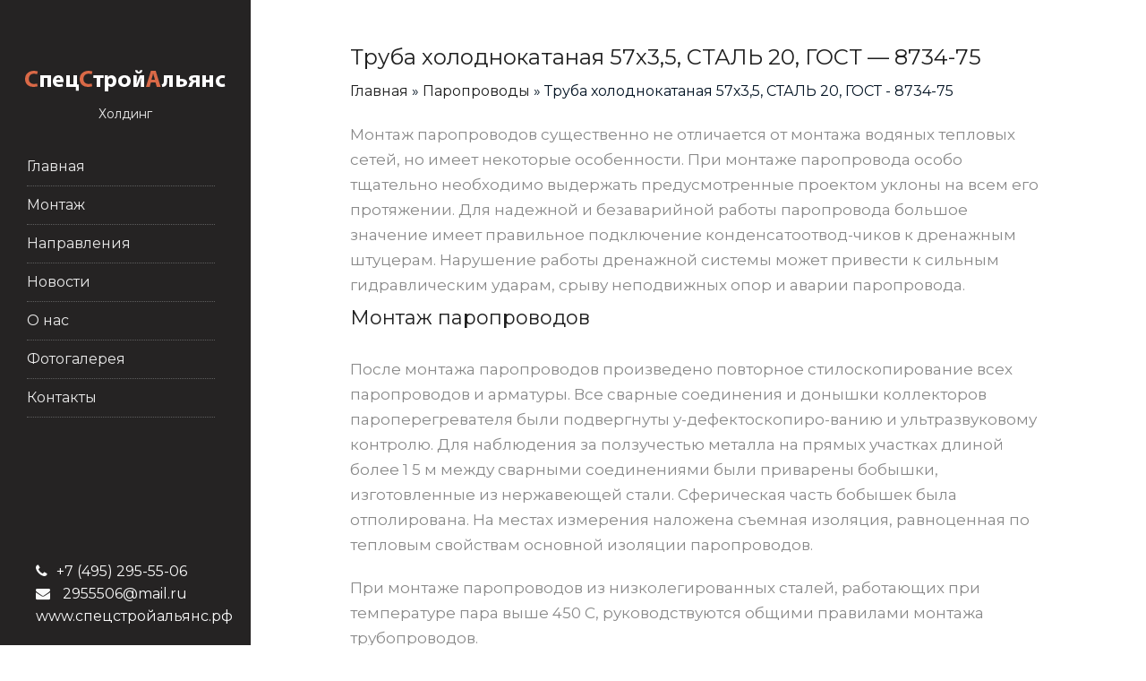

--- FILE ---
content_type: text/html; charset=UTF-8
request_url: https://www.mos.msk.ru/blog/2018/08/17/truba-holodnokatanaya-57h3-5-stal-20-gost-8734-75/
body_size: 21980
content:
<!DOCTYPE html>
<html lang="ru">
<head>
        <meta charset="utf-8">
        <meta http-equiv="X-UA-Compatible" content="IE=edge">
        <meta name="viewport" content="width=device-width, minimum-scale=1.0, maximum-scale=1.0, user-scalable=no">
        <link rel="shortcut icon" href="images/favicon.ico" type="image/x-icon" />
        <link rel="apple-touch-icon" href="images/apple-touch-icon.png">
	    <title> &raquo; Труба холоднокатаная 57х3,5, СТАЛЬ 20, ГОСТ &#8212; 8734-75</title>
                <link rel="stylesheet" href="https://www.mos.msk.ru/wp-content/themes/msktrubi-wp/style.css" type="text/css" media="screen" />
        <link rel="stylesheet" href="https://www.mos.msk.ru/wp-content/themes/msktrubi-wp/dop.css">
        <link href="https://fonts.googleapis.com/css?family=Montserrat:300,400,500,600,800,900" rel="stylesheet">
    <meta name='robots' content='max-image-preview:large' />
<link rel="alternate" type="application/rss+xml" title="MSK company - Холдинг СпецСтройАльянс &raquo; Лента комментариев к &laquo;Труба холоднокатаная 57х3,5, СТАЛЬ 20, ГОСТ &#8212; 8734-75&raquo;" href="https://www.mos.msk.ru/blog/2018/08/17/truba-holodnokatanaya-57h3-5-stal-20-gost-8734-75/feed/" />
<link rel="alternate" title="oEmbed (JSON)" type="application/json+oembed" href="https://www.mos.msk.ru/wp-json/oembed/1.0/embed?url=https%3A%2F%2Fwww.mos.msk.ru%2Fblog%2F2018%2F08%2F17%2Ftruba-holodnokatanaya-57h3-5-stal-20-gost-8734-75%2F" />
<link rel="alternate" title="oEmbed (XML)" type="text/xml+oembed" href="https://www.mos.msk.ru/wp-json/oembed/1.0/embed?url=https%3A%2F%2Fwww.mos.msk.ru%2Fblog%2F2018%2F08%2F17%2Ftruba-holodnokatanaya-57h3-5-stal-20-gost-8734-75%2F&#038;format=xml" />
<style id='wp-img-auto-sizes-contain-inline-css' type='text/css'>
img:is([sizes=auto i],[sizes^="auto," i]){contain-intrinsic-size:3000px 1500px}
/*# sourceURL=wp-img-auto-sizes-contain-inline-css */
</style>
<style id='wp-emoji-styles-inline-css' type='text/css'>

	img.wp-smiley, img.emoji {
		display: inline !important;
		border: none !important;
		box-shadow: none !important;
		height: 1em !important;
		width: 1em !important;
		margin: 0 0.07em !important;
		vertical-align: -0.1em !important;
		background: none !important;
		padding: 0 !important;
	}
/*# sourceURL=wp-emoji-styles-inline-css */
</style>
<style id='wp-block-library-inline-css' type='text/css'>
:root{--wp-block-synced-color:#7a00df;--wp-block-synced-color--rgb:122,0,223;--wp-bound-block-color:var(--wp-block-synced-color);--wp-editor-canvas-background:#ddd;--wp-admin-theme-color:#007cba;--wp-admin-theme-color--rgb:0,124,186;--wp-admin-theme-color-darker-10:#006ba1;--wp-admin-theme-color-darker-10--rgb:0,107,160.5;--wp-admin-theme-color-darker-20:#005a87;--wp-admin-theme-color-darker-20--rgb:0,90,135;--wp-admin-border-width-focus:2px}@media (min-resolution:192dpi){:root{--wp-admin-border-width-focus:1.5px}}.wp-element-button{cursor:pointer}:root .has-very-light-gray-background-color{background-color:#eee}:root .has-very-dark-gray-background-color{background-color:#313131}:root .has-very-light-gray-color{color:#eee}:root .has-very-dark-gray-color{color:#313131}:root .has-vivid-green-cyan-to-vivid-cyan-blue-gradient-background{background:linear-gradient(135deg,#00d084,#0693e3)}:root .has-purple-crush-gradient-background{background:linear-gradient(135deg,#34e2e4,#4721fb 50%,#ab1dfe)}:root .has-hazy-dawn-gradient-background{background:linear-gradient(135deg,#faaca8,#dad0ec)}:root .has-subdued-olive-gradient-background{background:linear-gradient(135deg,#fafae1,#67a671)}:root .has-atomic-cream-gradient-background{background:linear-gradient(135deg,#fdd79a,#004a59)}:root .has-nightshade-gradient-background{background:linear-gradient(135deg,#330968,#31cdcf)}:root .has-midnight-gradient-background{background:linear-gradient(135deg,#020381,#2874fc)}:root{--wp--preset--font-size--normal:16px;--wp--preset--font-size--huge:42px}.has-regular-font-size{font-size:1em}.has-larger-font-size{font-size:2.625em}.has-normal-font-size{font-size:var(--wp--preset--font-size--normal)}.has-huge-font-size{font-size:var(--wp--preset--font-size--huge)}.has-text-align-center{text-align:center}.has-text-align-left{text-align:left}.has-text-align-right{text-align:right}.has-fit-text{white-space:nowrap!important}#end-resizable-editor-section{display:none}.aligncenter{clear:both}.items-justified-left{justify-content:flex-start}.items-justified-center{justify-content:center}.items-justified-right{justify-content:flex-end}.items-justified-space-between{justify-content:space-between}.screen-reader-text{border:0;clip-path:inset(50%);height:1px;margin:-1px;overflow:hidden;padding:0;position:absolute;width:1px;word-wrap:normal!important}.screen-reader-text:focus{background-color:#ddd;clip-path:none;color:#444;display:block;font-size:1em;height:auto;left:5px;line-height:normal;padding:15px 23px 14px;text-decoration:none;top:5px;width:auto;z-index:100000}html :where(.has-border-color){border-style:solid}html :where([style*=border-top-color]){border-top-style:solid}html :where([style*=border-right-color]){border-right-style:solid}html :where([style*=border-bottom-color]){border-bottom-style:solid}html :where([style*=border-left-color]){border-left-style:solid}html :where([style*=border-width]){border-style:solid}html :where([style*=border-top-width]){border-top-style:solid}html :where([style*=border-right-width]){border-right-style:solid}html :where([style*=border-bottom-width]){border-bottom-style:solid}html :where([style*=border-left-width]){border-left-style:solid}html :where(img[class*=wp-image-]){height:auto;max-width:100%}:where(figure){margin:0 0 1em}html :where(.is-position-sticky){--wp-admin--admin-bar--position-offset:var(--wp-admin--admin-bar--height,0px)}@media screen and (max-width:600px){html :where(.is-position-sticky){--wp-admin--admin-bar--position-offset:0px}}

/*# sourceURL=wp-block-library-inline-css */
</style><style id='global-styles-inline-css' type='text/css'>
:root{--wp--preset--aspect-ratio--square: 1;--wp--preset--aspect-ratio--4-3: 4/3;--wp--preset--aspect-ratio--3-4: 3/4;--wp--preset--aspect-ratio--3-2: 3/2;--wp--preset--aspect-ratio--2-3: 2/3;--wp--preset--aspect-ratio--16-9: 16/9;--wp--preset--aspect-ratio--9-16: 9/16;--wp--preset--color--black: #000000;--wp--preset--color--cyan-bluish-gray: #abb8c3;--wp--preset--color--white: #ffffff;--wp--preset--color--pale-pink: #f78da7;--wp--preset--color--vivid-red: #cf2e2e;--wp--preset--color--luminous-vivid-orange: #ff6900;--wp--preset--color--luminous-vivid-amber: #fcb900;--wp--preset--color--light-green-cyan: #7bdcb5;--wp--preset--color--vivid-green-cyan: #00d084;--wp--preset--color--pale-cyan-blue: #8ed1fc;--wp--preset--color--vivid-cyan-blue: #0693e3;--wp--preset--color--vivid-purple: #9b51e0;--wp--preset--gradient--vivid-cyan-blue-to-vivid-purple: linear-gradient(135deg,rgb(6,147,227) 0%,rgb(155,81,224) 100%);--wp--preset--gradient--light-green-cyan-to-vivid-green-cyan: linear-gradient(135deg,rgb(122,220,180) 0%,rgb(0,208,130) 100%);--wp--preset--gradient--luminous-vivid-amber-to-luminous-vivid-orange: linear-gradient(135deg,rgb(252,185,0) 0%,rgb(255,105,0) 100%);--wp--preset--gradient--luminous-vivid-orange-to-vivid-red: linear-gradient(135deg,rgb(255,105,0) 0%,rgb(207,46,46) 100%);--wp--preset--gradient--very-light-gray-to-cyan-bluish-gray: linear-gradient(135deg,rgb(238,238,238) 0%,rgb(169,184,195) 100%);--wp--preset--gradient--cool-to-warm-spectrum: linear-gradient(135deg,rgb(74,234,220) 0%,rgb(151,120,209) 20%,rgb(207,42,186) 40%,rgb(238,44,130) 60%,rgb(251,105,98) 80%,rgb(254,248,76) 100%);--wp--preset--gradient--blush-light-purple: linear-gradient(135deg,rgb(255,206,236) 0%,rgb(152,150,240) 100%);--wp--preset--gradient--blush-bordeaux: linear-gradient(135deg,rgb(254,205,165) 0%,rgb(254,45,45) 50%,rgb(107,0,62) 100%);--wp--preset--gradient--luminous-dusk: linear-gradient(135deg,rgb(255,203,112) 0%,rgb(199,81,192) 50%,rgb(65,88,208) 100%);--wp--preset--gradient--pale-ocean: linear-gradient(135deg,rgb(255,245,203) 0%,rgb(182,227,212) 50%,rgb(51,167,181) 100%);--wp--preset--gradient--electric-grass: linear-gradient(135deg,rgb(202,248,128) 0%,rgb(113,206,126) 100%);--wp--preset--gradient--midnight: linear-gradient(135deg,rgb(2,3,129) 0%,rgb(40,116,252) 100%);--wp--preset--font-size--small: 13px;--wp--preset--font-size--medium: 20px;--wp--preset--font-size--large: 36px;--wp--preset--font-size--x-large: 42px;--wp--preset--spacing--20: 0.44rem;--wp--preset--spacing--30: 0.67rem;--wp--preset--spacing--40: 1rem;--wp--preset--spacing--50: 1.5rem;--wp--preset--spacing--60: 2.25rem;--wp--preset--spacing--70: 3.38rem;--wp--preset--spacing--80: 5.06rem;--wp--preset--shadow--natural: 6px 6px 9px rgba(0, 0, 0, 0.2);--wp--preset--shadow--deep: 12px 12px 50px rgba(0, 0, 0, 0.4);--wp--preset--shadow--sharp: 6px 6px 0px rgba(0, 0, 0, 0.2);--wp--preset--shadow--outlined: 6px 6px 0px -3px rgb(255, 255, 255), 6px 6px rgb(0, 0, 0);--wp--preset--shadow--crisp: 6px 6px 0px rgb(0, 0, 0);}:where(.is-layout-flex){gap: 0.5em;}:where(.is-layout-grid){gap: 0.5em;}body .is-layout-flex{display: flex;}.is-layout-flex{flex-wrap: wrap;align-items: center;}.is-layout-flex > :is(*, div){margin: 0;}body .is-layout-grid{display: grid;}.is-layout-grid > :is(*, div){margin: 0;}:where(.wp-block-columns.is-layout-flex){gap: 2em;}:where(.wp-block-columns.is-layout-grid){gap: 2em;}:where(.wp-block-post-template.is-layout-flex){gap: 1.25em;}:where(.wp-block-post-template.is-layout-grid){gap: 1.25em;}.has-black-color{color: var(--wp--preset--color--black) !important;}.has-cyan-bluish-gray-color{color: var(--wp--preset--color--cyan-bluish-gray) !important;}.has-white-color{color: var(--wp--preset--color--white) !important;}.has-pale-pink-color{color: var(--wp--preset--color--pale-pink) !important;}.has-vivid-red-color{color: var(--wp--preset--color--vivid-red) !important;}.has-luminous-vivid-orange-color{color: var(--wp--preset--color--luminous-vivid-orange) !important;}.has-luminous-vivid-amber-color{color: var(--wp--preset--color--luminous-vivid-amber) !important;}.has-light-green-cyan-color{color: var(--wp--preset--color--light-green-cyan) !important;}.has-vivid-green-cyan-color{color: var(--wp--preset--color--vivid-green-cyan) !important;}.has-pale-cyan-blue-color{color: var(--wp--preset--color--pale-cyan-blue) !important;}.has-vivid-cyan-blue-color{color: var(--wp--preset--color--vivid-cyan-blue) !important;}.has-vivid-purple-color{color: var(--wp--preset--color--vivid-purple) !important;}.has-black-background-color{background-color: var(--wp--preset--color--black) !important;}.has-cyan-bluish-gray-background-color{background-color: var(--wp--preset--color--cyan-bluish-gray) !important;}.has-white-background-color{background-color: var(--wp--preset--color--white) !important;}.has-pale-pink-background-color{background-color: var(--wp--preset--color--pale-pink) !important;}.has-vivid-red-background-color{background-color: var(--wp--preset--color--vivid-red) !important;}.has-luminous-vivid-orange-background-color{background-color: var(--wp--preset--color--luminous-vivid-orange) !important;}.has-luminous-vivid-amber-background-color{background-color: var(--wp--preset--color--luminous-vivid-amber) !important;}.has-light-green-cyan-background-color{background-color: var(--wp--preset--color--light-green-cyan) !important;}.has-vivid-green-cyan-background-color{background-color: var(--wp--preset--color--vivid-green-cyan) !important;}.has-pale-cyan-blue-background-color{background-color: var(--wp--preset--color--pale-cyan-blue) !important;}.has-vivid-cyan-blue-background-color{background-color: var(--wp--preset--color--vivid-cyan-blue) !important;}.has-vivid-purple-background-color{background-color: var(--wp--preset--color--vivid-purple) !important;}.has-black-border-color{border-color: var(--wp--preset--color--black) !important;}.has-cyan-bluish-gray-border-color{border-color: var(--wp--preset--color--cyan-bluish-gray) !important;}.has-white-border-color{border-color: var(--wp--preset--color--white) !important;}.has-pale-pink-border-color{border-color: var(--wp--preset--color--pale-pink) !important;}.has-vivid-red-border-color{border-color: var(--wp--preset--color--vivid-red) !important;}.has-luminous-vivid-orange-border-color{border-color: var(--wp--preset--color--luminous-vivid-orange) !important;}.has-luminous-vivid-amber-border-color{border-color: var(--wp--preset--color--luminous-vivid-amber) !important;}.has-light-green-cyan-border-color{border-color: var(--wp--preset--color--light-green-cyan) !important;}.has-vivid-green-cyan-border-color{border-color: var(--wp--preset--color--vivid-green-cyan) !important;}.has-pale-cyan-blue-border-color{border-color: var(--wp--preset--color--pale-cyan-blue) !important;}.has-vivid-cyan-blue-border-color{border-color: var(--wp--preset--color--vivid-cyan-blue) !important;}.has-vivid-purple-border-color{border-color: var(--wp--preset--color--vivid-purple) !important;}.has-vivid-cyan-blue-to-vivid-purple-gradient-background{background: var(--wp--preset--gradient--vivid-cyan-blue-to-vivid-purple) !important;}.has-light-green-cyan-to-vivid-green-cyan-gradient-background{background: var(--wp--preset--gradient--light-green-cyan-to-vivid-green-cyan) !important;}.has-luminous-vivid-amber-to-luminous-vivid-orange-gradient-background{background: var(--wp--preset--gradient--luminous-vivid-amber-to-luminous-vivid-orange) !important;}.has-luminous-vivid-orange-to-vivid-red-gradient-background{background: var(--wp--preset--gradient--luminous-vivid-orange-to-vivid-red) !important;}.has-very-light-gray-to-cyan-bluish-gray-gradient-background{background: var(--wp--preset--gradient--very-light-gray-to-cyan-bluish-gray) !important;}.has-cool-to-warm-spectrum-gradient-background{background: var(--wp--preset--gradient--cool-to-warm-spectrum) !important;}.has-blush-light-purple-gradient-background{background: var(--wp--preset--gradient--blush-light-purple) !important;}.has-blush-bordeaux-gradient-background{background: var(--wp--preset--gradient--blush-bordeaux) !important;}.has-luminous-dusk-gradient-background{background: var(--wp--preset--gradient--luminous-dusk) !important;}.has-pale-ocean-gradient-background{background: var(--wp--preset--gradient--pale-ocean) !important;}.has-electric-grass-gradient-background{background: var(--wp--preset--gradient--electric-grass) !important;}.has-midnight-gradient-background{background: var(--wp--preset--gradient--midnight) !important;}.has-small-font-size{font-size: var(--wp--preset--font-size--small) !important;}.has-medium-font-size{font-size: var(--wp--preset--font-size--medium) !important;}.has-large-font-size{font-size: var(--wp--preset--font-size--large) !important;}.has-x-large-font-size{font-size: var(--wp--preset--font-size--x-large) !important;}
/*# sourceURL=global-styles-inline-css */
</style>

<style id='classic-theme-styles-inline-css' type='text/css'>
/*! This file is auto-generated */
.wp-block-button__link{color:#fff;background-color:#32373c;border-radius:9999px;box-shadow:none;text-decoration:none;padding:calc(.667em + 2px) calc(1.333em + 2px);font-size:1.125em}.wp-block-file__button{background:#32373c;color:#fff;text-decoration:none}
/*# sourceURL=/wp-includes/css/classic-themes.min.css */
</style>
<link rel="https://api.w.org/" href="https://www.mos.msk.ru/wp-json/" /><link rel="alternate" title="JSON" type="application/json" href="https://www.mos.msk.ru/wp-json/wp/v2/posts/3197" /><link rel="EditURI" type="application/rsd+xml" title="RSD" href="https://www.mos.msk.ru/xmlrpc.php?rsd" />
<meta name="generator" content="WordPress 6.9" />
<link rel="canonical" href="https://www.mos.msk.ru/blog/2018/08/17/truba-holodnokatanaya-57h3-5-stal-20-gost-8734-75/" />
<link rel='shortlink' href='https://www.mos.msk.ru/?p=3197' />
<link rel="icon" href="https://www.mos.msk.ru/wp-content/uploads/cropped-izoprofleks-10-32x32.jpg" sizes="32x32" />
<link rel="icon" href="https://www.mos.msk.ru/wp-content/uploads/cropped-izoprofleks-10-192x192.jpg" sizes="192x192" />
<link rel="apple-touch-icon" href="https://www.mos.msk.ru/wp-content/uploads/cropped-izoprofleks-10-180x180.jpg" />
<meta name="msapplication-TileImage" content="https://www.mos.msk.ru/wp-content/uploads/cropped-izoprofleks-10-270x270.jpg" />
  
</head>
<body>
        <div id="wrapper">
                <div id="sidebar-wrapper">
                        <div class="logo-block">
                                <div class="logo-sidebar-"> <br><br>
                       <a data-scroll href="/"><img src="https://www.mos.msk.ru/wp-content/themes/msktrubi-wp/images/logo.png" width="230" height="64" alt=""></a>
                                </div>
                                <div class="logo-shotdesc">
                                <p class="logo-desc">Холдинг</p>
                                </div>
                        </div>
                        <ul class="sidebar-nav">
                                <li><a data-scroll href="/#home">Главная</a></li>
                                <li><a data-scroll href="/#how-I-work">Монтаж</a></li>
                                <li><a data-scroll href="/#naprav">Направления</a></li>
                                <li><a data-scroll href="/#solutions">Новости</a></li>
                                <li><a data-scroll href="/#cases">О нас</a></li>
                                <li><a data-scroll href="/#about-me">Фотогалерея</a></li>
                                <li><a data-scroll href="/#contact">Контакты</a></li>
                        </ul>
                        <div class="contact-block">
                                <ul class="contact-item">
                                        <li><a href="tel:+74952955506"><i class="fa fa-phone" id="110"></i>+7 (495) 295-55-06</a></li>
                                        <li><a href="mailto:2955506@mail.ru"><i class="fa fa-envelope" id="111"></i> 2955506@mail.ru</a></li>
                                        <li><a href="https://www.xn--80ajmjkcfjgcgf4c9ezb.xn--p1ai/"> www.спецстройальянс.рф</a></li>
                                </ul>
                        </div>
                </div>


        <div id="page-content-wrapper">
            <a href="#menu-toggle" class="menuopener" id="menu-toggle"><i class="fa fa-bars"></i></a>



    <div id="free-analis" class="section ">
                <div class="container-fluid">
                    <div class="section-title row ">
                        <div class="col-md-10 col-md-offset-1">


          <section class="">
     <div class="textovka lelel">
                    <div class="banner_info_about">
                        <h1>Труба холоднокатаная 57х3,5, СТАЛЬ 20, ГОСТ &#8212; 8734-75</h1>
<div class="kama_breadcrumbs" itemscope itemtype="https://schema.org/BreadcrumbList"><span itemprop="itemListElement" itemscope itemtype="https://schema.org/ListItem"><a href="https://www.mos.msk.ru" itemprop="item"><span itemprop="name">Главная</span></a></span><span class="kb_sep"> » </span>
<span itemprop="itemListElement" itemscope itemtype="https://schema.org/ListItem"><a href="https://www.mos.msk.ru/blog/category/paroprovodyi/" itemprop="item"><span itemprop="name">Паропроводы</span></a></span><span class="kb_sep"> » </span>
<span class="kb_title">Труба холоднокатаная 57х3,5, СТАЛЬ 20, ГОСТ - 8734-75</span></div>                    </div>

    <div>
<p>Монтаж паропроводов существенно не отличается от монтажа водяных тепловых сетей, но имеет некоторые особенности. При монтаже паропровода особо тщательно необходимо выдержать предусмотренные проектом уклоны на всем его протяжении. Для надежной и безаварийной работы паропровода большое значение имеет правильное подключение конденсатоотвод-чиков к дренажным штуцерам. Нарушение работы дренажной системы может привести к сильным гидравлическим ударам, срыву неподвижных опор и аварии паропровода. </p>
<div>
<h2>Монтаж паропроводов</h2>
</div>
<p>После монтажа паропроводов произведено повторное стилоскопирование всех паропроводов и арматуры. Все сварные соединения и донышки коллекторов пароперегревателя были подвергнуты у-дефектоскопиро-ванию и ультразвуковому контролю. Для наблюдения за ползучестью металла на прямых участках длиной более 1 5 м между сварными соединениями были приварены бобышки, изготовленные из нержавеющей стали. Сферическая часть бобышек была отполирована. На местах измерения наложена съемная изоляция, равноценная по тепловым свойствам основной изоляции паропроводов.</p>
<p>При монтаже паропроводов из низколегированных сталей, работающих при температуре пара выше 450 С, руководствуются общими правилами монтажа трубопроводов.</p>
<p>При монтаже паропровода были нарушены Правила устройства и безопасной эксплуатации трубопроводов пара и горячей воды и требования Строительных норм и правил, по которым на трубопроводе должен быть установлен стальной вентиль.</p>
<p>При монтаже паропроводов высокого давления следует избегать резьбовых соединений, и, как правило, применять сварку, труб.</p>
<p>Технический надзор за монтажом нового паропровода осуществляется так же, как и за теплопроводом горячей воды</p>
<p>При проектировании и монтаже паропроводов с дифенильной смесью, особенно при естественной циркуляции теплоносителя во внешнем контуре, нельзя допускать образования встречных уклонов, наличие которых приводит к образованию в местах встречи мешков, способствующих образованию гидравлических пробок или, в лучшем случае, частичному сужению сечения для прохода пара. Мешки могут образоваться не только из-за неправильного выполнения монтажных работ, но также из-за чрезмерно больших расстояний, принятых между опорами. Во избежание образования гидравлических пробок или сужения сечения для прохода пара расстояние между опорами должно быть таким, чтобы ни одна точка паропровода на участке между двумя соседними опорами не лежала ниже горизонтальной прямой, проходящей через точку, соответствующую наиболее низко расположенной опоре.</p>
<p>Реперы устанавливают во время монтажа паропроводов под наблюдением представителя лаборатории металлов электростанции. Составляется исполнительная схема их расположения на паропроводе. Реперы устанавливают на прямых трубах длиной 500 мм и более и на гибах, имеющих прямые участки длиной не менее 500 мм.</p>
<p>Реперы устанавливают во время монтажа паропроводов под наблюдением представителя лаборатории металлов электростанции. Составляется исполнительная схема их расположения на паропроводе. Реперы устанавливают на прямых трубах длиной 500 мм и более и на гибах, имеющих прямые участки длиной не менее 500 мм.</p>
<p>Сварка стыков на разъемных медных кольцах применяется только примонтаже паропроводов из аустенит-ных сталей, причем удаляемые кольца могут быть применены практически только при сварке труб с внутренним диаметром более 100 мм, так как при меньшем диаметре труб извлечение колец из свариваемых труб значительно усложняется.</p>
<p>Увеличение влажности пара резко снижает холодопроизво-дительность машины, поэтому при монтаже паропроводов рабочего паранеобходимо правильно установить водоотделители и хорошо изолировать паропроводы.</p>
<p>В последние годы сварные колена и компенсаторы все более широко применяют при монтаже паропроводов, теплофикационных сетей и других трубопроводов нефтеперерабатывающих и нефтехимических заводов. Сварные компенсаторы используют и в других отраслях промышленности: на тепловых электростанциях, металлургических и химических завода</p>
<p>Для вварок взамен вырезанных патрубков контрольных участков на электростанции используются запасные трубы, вставленные при монтаже паропроводов, которые передаются электростанции на ответственное хранение. Заказ на такие трубы должен быть включен проектной организацией в поставку паропровода.</p>
<p>IV-8 указанной инструкции для вварки контрольных участков взамен вырезанных патрубков должны применяться запасные трубы, оставленные при монтаже паропроводов и переданные на ответственное хранение. Заказ таких труб предусматривается при поставке паропроводов. Эти трубы должны быть предварительно исследованы в исходном состоянии в полном объеме требований, предъявляемых к контрольным трубам.</p>
<p>Согласно n / IV-8 указанной инструкции для вварки контрольных участков взамен вырезанных патрубков должны применяться запасные трубы, оставленные при монтаже паропроводов и переданные на ответственное хранение. Заказ таких труб предусматривается при поставке паропроводов. Эти трубы должны быть предварительно исследованы в исходном состоянии в полном объеме требований, предъявляемых к контрольным трубам.</p>
<p>Опытные сварные колена изготовляли из трех секторов ( как это принято у сварных компенсаторов), причем использовали трубы, применяемые примонтаже паропроводов. Радиус кривизны сварных колен равнялся приблизительно одному диаметру.</p>
<p>Монтаж паропроводов в автоклавном отделении этого завода был выполнен с нарушением проектных требований. Пар в автоклавы попадал по перепускным вспомогательным линиям, запорная арматура которых не была связана с блокировочными устройствами крышек.</p>
<p>Монтаж паропроводов в автоклавном отделении этого завода был выполнен с нарушением проектных требований. Пар в автоклавы попадал по перепускным вспомогательным линиям, запорная арматура которых не была связана с блокировочными устройствами крышек.</p>
<p>Монтаж паропроводов существенно не отличается от монтажа водяных тепловых сетей, но имеет некоторые особенности. Примонтаже паропровода особо тщательно необходимо выдержать предусмотренные проектом уклоны на всем его протяжении. Для надежной и безаварийной работы паропровода большое значение имеет правильное подключение конденсатоотвод-чиков к дренажным штуцерам. Нарушение работы дренажной системы может привести к сильным гидравлическим ударам, срыву неподвижных опор и аварии паропровода.</p>
<p>Паропроводы, в которых давление может быть поднято до 12 кг / см2 с температурой пара ниже 300 С, относятся ко II классу. Соответственно этому классу соблюдаются правила монтажа паропроводов и их испытание.</p>
<p>Перед тем как приступить к замеру, снимают тепловую изоляцию и протирают реперы от пыли. Первое измерение производится после окончания монтажа паропровода до включения его в работу, все данные измерения заносятся в паспорт, прилегаемый к шнуровой книге паропровода. Последующие измерения производят по реперам на неработающем остывшем паропроводе и заносят в формуляр установленной формы.</p>
<p>Осуществление контроля распоряжением по электростанции возлагается на ответственное лицо из числа инженерно-технических работников. На вновь строящихся или расширяемых электростанциях ответственное лицо должно назначаться до началамонтажа паропроводов. </p>
<p>В соответствии с правилами Госгортехнадзора все горизонтальные участки паропроводов должны иметь уклон не менее 0 002 в сторону движения пара. Размеры уклонов, указанные на рабочих чертежах или-схемах, должны строго выдерживаться примонтаже паропроводов.</p>
<p></p>
<p>Сварка ( выполняется многослойным способом при толщине слоя 5 &#8212; 6 мм, причем ширина валика не ограничивается, однако целесообразно, чтобы его ширина не превышала четырех-пяти диаметров электрода. Особенно это относится к сварке вертикальных неповоротных стыков труб. Сварка слоями заданного сечения безоговорочно необходима при монтаже паропроводов из хромомолибдбнованадиевых сталей.</p>
<p>Все вновь устанавливаемые детали из легированной стали независимо от наличия сертификата, маркировки и предстоящего срока службы, если они предназначены для эксплуатации при температуре среды выше 450 С, должны подвергаться обязательному стилоскопи-рованию на содержание легирующих элементов. Поэтому при приемке от монтажной или ремонтной организации вновь смонтированного оборудования или трубопроводов следует проверять наличие документации о результатах стилоскопирования. При выявлении деталей, имеющих нечеткую маркировку или по которым отсутствуют результаты стилоскопирования, следует установить точно марку стали и назначение детали. Если завод-изготовитель поставил детали с неправильной маркировкой, то ему следует предъявить рекламацию. При монтаже паропроводов необходимо проверять соответствие заводской маркировки деталей чертежам проектной организации.</p>
</div>
<article>
<div>
<h2>Трубопроводы горячей воды и пара: виды, характеристики и особенности монтажа</h2>
</div>
<div>Трубопроводы пара и горячей воды используются для отопления зданий, производственных и складских помещений. Самым распространённым материалом для таких коммуникаций является сталь, однако, существуют и другие варианты, из которых производят такие системы. Такие конструкции разделяются на категории и виды, которые имеют уникальные технические характеристики.</div>
<div>

		<style type="text/css">
			#gallery-1 {
				margin: auto;
			}
			#gallery-1 .gallery-item {
				float: left;
				margin-top: 10px;
				text-align: center;
				width: 33%;
			}
			#gallery-1 img {
				border: 2px solid #cfcfcf;
			}
			#gallery-1 .gallery-caption {
				margin-left: 0;
			}
			/* see gallery_shortcode() in wp-includes/media.php */
		</style>
		<div id='gallery-1' class='gallery galleryid-3197 gallery-columns-3 gallery-size-thumbnail'><dl class='gallery-item'>
			<dt class='gallery-icon portrait'>
				<a href='https://www.mos.msk.ru/blog/2018/08/17/truba-kotelnaya-16-tu-14-3-190-2004/paroprovod-2/'><img decoding="async" width="150" height="150" src="https://www.mos.msk.ru/wp-content/uploads/Paroprovod-2-150x150.jpg" class="attachment-thumbnail size-thumbnail" alt="Паропровод" aria-describedby="gallery-1-2928" srcset="https://www.mos.msk.ru/wp-content/uploads/Paroprovod-2-150x150.jpg 150w, https://www.mos.msk.ru/wp-content/uploads/Paroprovod-2-96x96.jpg 96w" sizes="(max-width: 150px) 100vw, 150px" /></a>
			</dt>
				<dd class='wp-caption-text gallery-caption' id='gallery-1-2928'>
				Паропровод
				</dd></dl><dl class='gallery-item'>
			<dt class='gallery-icon landscape'>
				<a href='https://www.mos.msk.ru/blog/2018/08/17/truba-kotelnaya-16-tu-14-3-190-2004/paroprovod-3/'><img decoding="async" width="150" height="150" src="https://www.mos.msk.ru/wp-content/uploads/Paroprovod-3-e1659721246569-150x150.jpg" class="attachment-thumbnail size-thumbnail" alt="Паропровод" aria-describedby="gallery-1-2929" srcset="https://www.mos.msk.ru/wp-content/uploads/Paroprovod-3-e1659721246569-150x150.jpg 150w, https://www.mos.msk.ru/wp-content/uploads/Paroprovod-3-e1659721246569-96x96.jpg 96w, https://www.mos.msk.ru/wp-content/uploads/Paroprovod-3-e1659721246569-120x120.jpg 120w" sizes="(max-width: 150px) 100vw, 150px" /></a>
			</dt>
				<dd class='wp-caption-text gallery-caption' id='gallery-1-2929'>
				Паропровод
				</dd></dl><dl class='gallery-item'>
			<dt class='gallery-icon landscape'>
				<a href='https://www.mos.msk.ru/blog/2018/08/17/truba-kotelnaya-16-tu-14-3-190-2004/paroprovod-4/'><img decoding="async" width="150" height="150" src="https://www.mos.msk.ru/wp-content/uploads/Paroprovod-4-e1659721219243-150x150.jpg" class="attachment-thumbnail size-thumbnail" alt="Паропровод" aria-describedby="gallery-1-2930" srcset="https://www.mos.msk.ru/wp-content/uploads/Paroprovod-4-e1659721219243-150x150.jpg 150w, https://www.mos.msk.ru/wp-content/uploads/Paroprovod-4-e1659721219243-96x96.jpg 96w, https://www.mos.msk.ru/wp-content/uploads/Paroprovod-4-e1659721219243-120x120.jpg 120w" sizes="(max-width: 150px) 100vw, 150px" /></a>
			</dt>
				<dd class='wp-caption-text gallery-caption' id='gallery-1-2930'>
				Паропровод
				</dd></dl><br style="clear: both" /><dl class='gallery-item'>
			<dt class='gallery-icon landscape'>
				<a href='https://www.mos.msk.ru/blog/2018/08/17/truba-kotelnaya-16-tu-14-3-190-2004/paroprovod-5/'><img loading="lazy" decoding="async" width="150" height="150" src="https://www.mos.msk.ru/wp-content/uploads/Paroprovod-5-e1659721192489-150x150.jpg" class="attachment-thumbnail size-thumbnail" alt="Паропровод" aria-describedby="gallery-1-2931" srcset="https://www.mos.msk.ru/wp-content/uploads/Paroprovod-5-e1659721192489-150x150.jpg 150w, https://www.mos.msk.ru/wp-content/uploads/Paroprovod-5-e1659721192489-96x96.jpg 96w, https://www.mos.msk.ru/wp-content/uploads/Paroprovod-5-e1659721192489-120x120.jpg 120w" sizes="auto, (max-width: 150px) 100vw, 150px" /></a>
			</dt>
				<dd class='wp-caption-text gallery-caption' id='gallery-1-2931'>
				Паропровод
				</dd></dl><dl class='gallery-item'>
			<dt class='gallery-icon landscape'>
				<a href='https://www.mos.msk.ru/blog/2018/08/17/truba-kotelnaya-16-tu-14-3-190-2004/paroprovod/'><img loading="lazy" decoding="async" width="150" height="150" src="https://www.mos.msk.ru/wp-content/uploads/Paroprovod-e1659721168908-150x150.jpeg" class="attachment-thumbnail size-thumbnail" alt="Паропровод" aria-describedby="gallery-1-2932" srcset="https://www.mos.msk.ru/wp-content/uploads/Paroprovod-e1659721168908-150x150.jpeg 150w, https://www.mos.msk.ru/wp-content/uploads/Paroprovod-e1659721168908-96x96.jpeg 96w, https://www.mos.msk.ru/wp-content/uploads/Paroprovod-e1659721168908-120x120.jpeg 120w" sizes="auto, (max-width: 150px) 100vw, 150px" /></a>
			</dt>
				<dd class='wp-caption-text gallery-caption' id='gallery-1-2932'>
				Паропровод
				</dd></dl><dl class='gallery-item'>
			<dt class='gallery-icon landscape'>
				<a href='https://www.mos.msk.ru/blog/2018/08/17/truba-kotelnaya-16-tu-14-3-190-2004/truba-kotelnaya-16-tu-14-3-190-2004-3/'><img loading="lazy" decoding="async" width="150" height="150" src="https://www.mos.msk.ru/wp-content/uploads/Paroprovod-6-e1659721140218-150x150.jpg" class="attachment-thumbnail size-thumbnail" alt="Труба котельная" aria-describedby="gallery-1-2933" srcset="https://www.mos.msk.ru/wp-content/uploads/Paroprovod-6-e1659721140218-150x150.jpg 150w, https://www.mos.msk.ru/wp-content/uploads/Paroprovod-6-e1659721140218-96x96.jpg 96w, https://www.mos.msk.ru/wp-content/uploads/Paroprovod-6-e1659721140218-120x120.jpg 120w" sizes="auto, (max-width: 150px) 100vw, 150px" /></a>
			</dt>
				<dd class='wp-caption-text gallery-caption' id='gallery-1-2933'>
				Труба котельная
				</dd></dl><br style="clear: both" />
		</div>

</div>
<div>
<section>
<h2>Особенности трубопроводов для теплосетей</h2>
</section>
<p>Транспортируемая по таким трубопроводам среда, как правило, имеет температуру выше 115 °C. Показатель избыточного давления в системе может доходить до 1,6 МПа. Трубы для таких сетей выполняются из разных материалов, но лидирующие позиции занимает использование стали. Стальные трубы обладают высокими показателями прочности и надёжны в использовании. Для того, чтобы улучшить их технические характеристики, в большинстве случаев стальные изделия проходят термическую обработку. Такая процедура снижает последствия гидроудара в системе. В документации обязательно должен быть пункт, повествующий о том, какой режим термической обработки использовался при создании труб.</p>
<div>
<div>
<div>
<h3>В некоторых случаях термическая обработка не проводится. Это происходит по таким причинам:</h3>
</div>
<ul>
<li>в случае, если необходимые технические характеристики уже достигнуты в процессе изготовления труб;</li>
<li>если труба уже прошла термическую обработку при изготовлении с помощью горячего формообразования.</li>
</ul>
<p>Очень важно добиться нужных технических характеристик, чтобы исключить возможность возникновения гидроудара. Эта аварийная ситуация приводит к разгерметизации системы, в результате чего происходит утечка транспортируемой среды (воды, пара).</p>
</div>
<div>
<div>
<h3>Помимо стальных сплавов, для производства водяных и паровых трубопроводов используют следующие материалы:</h3>
</div>
<ul>
<li>чугун;</li>
<li>цветные сплавы.</li>
</ul>
<p>Правила Государственного технического надзора не принято распространять на коммуникации, которые относятся к I категории с показателем наружного диаметра меньшим, чем 51 мм и конструкции II, III, IV категории с показателями наружного диаметра менее 76 мм. <strong>Кроме этого, под эти правила не подпадают трубопроводы, расположенные до задвижки парового котла и временные магистрали, прокладываемые на короткий срок (до 1 года).</strong></p>
</div>
</div>
</div>
<div>
<section>
<h2>Категории трубопроводов</h2>
</section>
<p>Трубопроводы пара и горячей воды подразделяют на 4 основные категории по рабочим параметрам воды и пара.</p>
<div>
<div>
<h3>Основные рабочие параметры, по которым рассчитывается категория той или иной коммуникации, таковы:</h3>
</div>
<ul>
<li>для конструкций, переносящих пар от котлов рабочими параметрами, считаются давление и температура среды на выходе;</li>
<li>для паровых коммуникаций, осуществляющих работу от турбин — самый высокий показатель противодавления и температуры (на холостом ходу);</li>
<li>для паровых конструкций различных отборов пара (нерегулируемых, регулируемых) — самое высокое значение давления и температуры среды в отборе.</li>
<li>для конструкций, транспортирующих пар от редукционных и редукционно-охладительных установок — самый высокий показатель давления и температуры среды.</li>
<li>для коммуникаций, переносящих питательную воду после диаэраторов увеличенного давления — номинальное давление среды с учётом характеристик системы.</li>
<li>для горячих водопроводов (подающих и обратных) — самый высокий показатель давления и температуры, учитывая насосные конструкции и рельеф местности.</li>
</ul>
<div>
<div>
<p>Зависимость категорий от температуры представлена в таблице №1.</p>
</div>
<div>
<div>
<h4><strong>Таблица 1</strong></h4>
</div>
<table border="1" width="95%">
<tbody>
<tr>
<td width="79">Категория</td>
<td>           Температура, °C</td>
</tr>
<tr>
<td width="79">IV</td>
<td>115–250</td>
</tr>
<tr>
<td width="79">III</td>
<td>250–350 (1 группа) или до 250 (2 группа)</td>
</tr>
<tr>
<td width="79">II</td>
<td>350–450 (1 группа) или до 350 (2 группа)</td>
</tr>
<tr>
<td width="79">I</td>
<td>выше 560 (1 группа), 520–560 (2 группа), 450–520 (3 группа), до 450 (4 группа)</td>
</tr>
</tbody>
</table>
</div>
</div>
<blockquote><p><em><strong>Важно!</strong> Как правило, категория теплосети, которая вычисляется по рабочим параметрам воды или газа на входе в неё, указывается в технической документации и относится ко всей коммуникации, независимо от её длины.</em></p></blockquote>
<p>В некоторых случаях допускается несоблюдение этих правил, однако, для этого требуется чёткое объяснение по отступлению от законов, которое необходимо передать в соответствующие органы на рассмотрение.</p>
<div>
<div>
<p>Зависимость категорий от давления указана в таблице №2.</p>
</div>
<div>
<div>
<h4><strong>Таблица 2</strong></h4>
</div>
<table border="1" width="95%">
<tbody>
<tr>
<td width="78">Категория</td>
<td width="520"> Давление, МПа</td>
</tr>
<tr>
<td width="78">IV</td>
<td width="520">0,07–1,6</td>
</tr>
<tr>
<td width="78">III</td>
<td width="520">До 4,0 (1 группа) или 1,6–4,0 (2 группа)</td>
</tr>
<tr>
<td width="78">II</td>
<td width="520">До 8,0 (1 группа) или больше 4,0 (2 группа)</td>
</tr>
<tr>
<td rowspan="4" width="78">I</td>
<td width="520">–</td>
</tr>
<tr>
<td width="520">–</td>
</tr>
<tr>
<td width="520">–</td>
</tr>
<tr>
<td width="520">Больше 8,0</td>
</tr>
</tbody>
</table>
</div>
</div>
</div>
</div>
<div>
<div>
<section>
<h2>Виды теплосетей</h2>
</section>
<p>В зависимости от различных факторов все теплосети, к которым относят трубопроводы горячей воды и пара, подразделяются на виды. Рассмотрим основные факторы, по которым осуществляется разделение этих конструкций:</p>
<ul>
<li>по теплоисточнику;</li>
<li>по транспортируемой среде;</li>
<li>по типу прокладки;</li>
<li>по проектной схеме.</li>
</ul>
<div>
<div>
<div>
<h3>В зависимости от теплоисточника выделяют:</h3>
</div>
<ul>
<li>централизованные (от тепловой или атомной станции);</li>
<li>децентрализованные (от автономных котельных).</li>
</ul>
</div>
<div>
<div>
<h3>По транспортируемой среде выделяют следующие типы трубопроводов:</h3>
</div>
<ul>
<li>водные;</li>
<li>паровые.</li>
</ul>
<p>Конструкции, которые переносят горячую воду, имеют одну отличительную черту — четное количество труб в системе. Это связано с тем, что помимо транспортировки горячей воды, такая система обязательно должна обладать отводом. Кроме этого, трубопроводы, транспортирующие горячую воду, различают по количеству труб (две, четыре и т. д.).</p>
<p>Трубопровод для пара является более сложной системой(с инженерной точки зрения). Это связано с тем, что пар, передвигающийся по ней, нагревается до температуры, которая превышает температуру воды. При неправильном производстве или обустройстве парового трубопровода, трубы могут подвергнуться деформации под воздействием сильного нагрева. Кроме этого, необходимо брать во внимание ещё один фактор — возникновение конденсата на стенках труб. <strong>Определение расхода пара по диаметру трубы и давлению проводится с учётом скорости.</strong> В случае необходимости этот показатель можно определить по таблице в интернете или высчитать самому.</p>
</div>
</div>
</div>
<div>
<div>
<h3>По типу прокладки все теплосети принято дифференцировать на:</h3>
</div>
<ul>
<li>надземные (открытые);</li>
<li>подземные (скрытые);</li>
</ul>
</div>
<div>
<div>
<h3>Подземные, в свою очередь, подразделяются на:</h3>
</div>
<ul>
<li>канальные;</li>
<li>бесканальные.</li>
</ul>
<p>Надземные конструкции, как правило, прокладывают в тех случаях, когда необходимо обезопасить трубопровод от сейсмически активных (подвижных) подземных грунтов, а также в случаях, когда скрытая прокладка затруднительна из-за густозастроенного района, который уже обладает широкой сетью подземных коммуникаций. Установка трубопровода должна проходить в соответствии со строительными нормами и правилами (СНиП) на надёжные металлические опоры, которые способны фиксировать коммуникацию над землёй по всей её длине.</p>
<p>Подземные (скрытые) магистрали выполняют с учётом СНиП канальным или бесканальным методом. Канальный метод подразумевает прокладку трубу в бетонный канал. Это мероприятие позволяет защитить коммуникацию от температурных и коррозийных воздействий, а также от передвижения грунтов. Все каналы подразделяют по конструктивным особенностям на:</p>
<ul>
<li>лотковые;</li>
<li>монолитные.</li>
</ul>
<p>Прокладка бесканальным методом является самой популярной из-за своей экономической целесообразности. В этом случае происходит укладка труб непосредственно в предварительно подготовленную траншею. Как правило, такой вариант подразумевает использование конструкций из материалов, обладающих отличными антикоррозийными показателями: поливинилхлорид (ПВХ), полиэтилен (ПЭ) и т. д.</p>
</div>
</div>
<div>
<section>
<h2>Виды трубопроводов по схеме проектирования</h2>
</section>
<div>
<div>
<h3>По схемам проектирования все теплосети, в состав которых входят водные и паровые трубопроводы, можно дифференцировать на:</h3>
</div>
<ul>
<li>магистральные;</li>
<li>распределительные;</li>
<li>ответвления.</li>
</ul>
<blockquote><p><em><strong>Полезная информация!</strong> Кроме этого, существует специальный подвид теплосетей, который называют квартальным. Квартальная сеть является переходным элементом между распределительной системой и потребителями.</em></p></blockquote>
<p><strong>Магистральные трубопроводы являются транзитными и не обладают ответвлениями.</strong>Перенос среды по таким коммуникациям осуществляется от источника до распределительных систем. Показатель температуры в таких конструкциях колеблется от 90 до 150 °C, а сечение труб бывает от 525 до 1020 мм.</p>
<p>Распределительные системы транспортируют тепло от магистральных коммуникаций до конечного потребителя (в дома и квартиры). Показатели диаметра таких трубопроводов доходят до 525 мм, а температура колеблется от 85 до 110 °C.</p>
<p>Ответвления — это сегмент теплосети, который стыкует тепловой пункт с магистральным трубопроводом или жилую постройку с распределительной системой.</p>
</div>
</div>
<div>
<section>
<h2>Проектирование трубопроводов: основные положения</h2>
</section>
<p>Проекты для трубопроводов, транспортирующих горячую воду или газ, выполняются только компетентными органами. Существуют определённые нормы, прописанные в технической документации, по которым должно происходить проектирование этих конструкций. При расчётах обязательно нужно учитывать следующие параметры:</p>
<ul>
<li>показатели температуры;</li>
<li>температурное расширение материала, из которого выполняется коммуникация;</li>
<li>рабочее и максимальное давление;</li>
<li>вес конструкции.</li>
</ul>
<p>С учётом полученных данных специалисты определяют срок службы трубопровода и прописывают его в паспорта конструкций. Кроме этого, в документации обязательно должно указываться установленное в процессе проектирования число запусков. Конструкция должна быть спроектирована максимально удобно для проведения профилактических осмотров и контроля.</p>
<p>Стыковка деталей и соединительных элементов конструкции проводится методом сварки. Фланцевые и резьбовые соединения допускаются только в тех случаях, когда: конструктивные элементы коммуникации имеют фланцы, устанавливаются чугунные трубы диаметром не более 100 мм, относящиеся к IV категории. Сцепление с помощью тройников допускается только в том случае, если конструкция относится к III или IV категории.</p>
<p>Все элементы трубопроводной конструкции в обязательном порядке должны иметь защиту от губительного воздействия коррозии. А также все части коммуникации, которые обладают температурой выше 55 °C и находятся в открытом доступе для обслуживающего персонала, должны иметь необходимую теплоизоляцию.</p>
</div>
<div>
<section>
<h2>Подземный (скрытый) монтаж трубопроводов</h2>
</section>
<p>Проект, по которому будет проводиться монтаж трубопроводной коммуникации, транспортирующей горячую воду или пар, должен выполняться с учётом строительных норм и правил (СНиП) компетентными организациями.</p>
<p>Согласно СНиП, запрещается совместный монтаж трубопроводов в грунте, если хотя бы один из них относится к I категории. Также, монтируя систему в полупроходной траншее, нужно учитывать, что её высота должна быть не менее 1,5 метра, а дистанция между изолированными трубами — минимум 60 см.</p>
<p>Отрезки, на которых монтируется различная запорная арматура, должны располагаться в утолщениях тоннеля, для того, чтобы без проблем осуществлять профилактический осмотр или ремонт оборудования.</p>
<p>Кроме этого, стоит обращать внимание на то, что при монтаже труб в проходных траншеях высота тоннеля должна быть не менее 2 м, а показатель ширины между изолированными трубами — минимум 70 см.</p>
</div>
<div>
<section>
<h2>Надземный (открытый) монтаж трубопроводов</h2>
</section>
<p>В случае, если необходимо провести открытую прокладку коммуникации, транспортирующей горячую воду или пар, необходимо учитывать некоторые строительные нормы и правила. В отличие от скрытого монтажа, открытая установка коммуникации допускает совместное расположение трубопроводов любых категорий.</p>
<p>Такой вариант прокладки, как правило, ограничен планом застройки города и выполняется гораздо реже. Открытая проводка трубопроводных коммуникаций часто используется на территории промышленных предприятий различной направленности.</p>
<p>Такой способ имеет свои преимущества, например, его можно использовать в тех случаях, когда подземный вариант исключается из-за различных факторов. Условия, когда прокладка открытого трубопровода обязательна, таковы:</p>
<ul>
<li>высокий показатель застоя грунтовых вод;</li>
<li>сейсмоактивные районы;</li>
<li>область вечной мерзлоты.</li>
</ul>
<p>Очень важным моментом, считается оснащение трубопроводной коммуникации открытого типа необходимой теплоизоляцией. Изоляция, которая расположена на открытой магистрали не испытывает давления почвы, а также не подвергается воздействию влаги и активных химических соединений, что влияет на её эксплуатационный срок и рабочие характеристики.</p>
<p><strong>Помимо этого, стоимость надземной прокладки существенно ниже, чем подземной. В некоторых случаях экономия средств достигает 40%.</strong></p>
</div>
<div>
<section>
<h2>Арматура и другие устройства трубопроводов горячей воды и пара</h2>
</section>
<p>В соответствии со строительными нормами и правилами все трубопроводы, входящие в состав теплосетей, должны быть оснащены необходимыми измерительными приборами, запорной и регулирующей арматурой. Стоит учитывать, что настройка приборов должна отвечать необходимым параметрам, например, показатель давления в защитном элементе не должен быть выше расчётного более чем на 10%. В случае если система функционирует на пониженном давлении, то предохранительные приборы должны проходить индивидуальную настройку, подходящую для условий в системе.</p>
<blockquote><p><em><strong>Обратите внимание!</strong> Защитные клапаны должны оснащаться отводящими системами, чтобы в случае необходимости перенаправить среду и защитить обслуживающий персонал от возможного ожога при срабатывании клапана. Отводящие трубопроводы обязательно должны защищаться от замерзания и оснащаться системой слива конденсата.</em></p></blockquote>
<div>
<div>
<h3>Помимо этого, любая арматура должна иметь специальные обозначения на корпусе. Маркировка описывает следующие параметры:</h3>
</div>
<ul>
<li>товарную маркировку производителя;</li>
<li>диаметр условного прохода (Ду);</li>
<li>условное давление и температуру транспортируемой воды или пара;</li>
<li>направление, указывающее движение среды;</li>
<li>марка стали.</li>
</ul>
</div>
<div>
<div>
<h3>Выбор манометра</h3>
</div>
<p>Подбор манометра для трубопроводной системы — это очень ответственное мероприятие, так как данный прибор осуществляет контроль давления воды или пара в трубопроводе и может дать информацию об аварийной ситуации.</p>
</div>
<div>
<div>
<h3>По точности манометр должен соответствовать такому классу:</h3>
</div>
<ul>
<li>2,5 — при показателях давления среды, не превышающих 2,5 МПа;</li>
<li>1,5 — при показателях давления среды больше чем 2,5 МПа;</li>
<li>1,0 — при показателях давления среды больше чем 14 МПа.</li>
</ul>
<p>Шкала прибора должна содержать красную черту, по которой можно определить допустимое давление в системе. Монтаж приспособления выполняется на отрезке трубопровода, который располагается в доступном месте. <strong>Манометр монтируют или строго вертикально или с допустимым уклоном вперёд до 30°.</strong></p>
<p>Трубопроводы, транспортирующие пар и горячую воду – особый тип конструкций, которые должны проектироваться и эксплуатироваться в строгом соответствии с правилами СНиП. Такие магистрали различаются по уровню давления и температуры и для каждого типа используются трубы, имеющие соответствующие технические характеристики.</p>
</div>
</div>
</article>
<div>
<div>
<h2>Трубы центробежнолитые</h2>
</div>
<div>Центробежнолитые трубы получают с помощью особой разновидности литейной технологии — центробежного литья. Этот вид литья характеризуется тем, что металл при заполнении формы, охлаждении и кристаллизации находится под действием центробежных сил, распределяющих расплав по внутренней поверхности вращающегося кокиля.</div>
<div>Вращение создает технологические особенности центробежного литья, обеспечивающие в отливках структуру, которая определяет ряд важных эксплуатационных свойств: высокая износостойкость и теплопроводность, высокая плотность металла, отсутствие дефектов типа раковин, неметаллических включений и шлака.</div>
<div>При этом способе литья, центробежная сила способствует вытеснению на внутреннюю поверхность отливки более легких, чем сплав, шлаковых и газовых включений, благодаря чему отливка после механообработки внутренней поверхности получается более чистой и плотной.</div>
<div>Центробежное литье производят методом отливки во вращающиеся охлаждаемые водой металлические изложницы с последующей термической обработкой или без термической обработки</div>
<div>Сущность способа непрерывного литья заключается в том, что в металлическую изложницу — кристаллизатор без дна — с одной стороны заливается жидкий металл, который, отдавая тепло холодным стенкам формы, затвердевает. А с другой стороны этой формы затвердевающий металл извлекается и продолжает остывать на воздухе. Отливка после извлечения в итоге представляет собой центробежнолитую трубу.</div>
<div>Трубы центробежнолитые изготавливаются нами на 10 машинах центробежного литья: Диаметр труб 100-1625 мм с Толщиной стенки 5-250 мм и Длиной до 6250 мм. По требованию потребителей возможна сварка труб в плети Длиной до 14000 мм.</div>
<div>Трубы центробежнолитые нашли свое применение в различных отраслях промышленности. Уникальные характеристики и механические свойства центробежнолитых труб, а также любой необходимый типоразмер труб позволяют применять трубы центробежнолитые в качестве Трубы толстостенные, Трубы жаропрочные, Трубы радиационные (трубы радиантные), Трубы для паропроводов в энергетической промышленности, Трубы для нефтепереработки, Трубы биметаллические (для пульпопроводов), Трубы биметаллические из специальных сталей, Трубы реакционные, Трубы коррозионностойкие. На основе центробежного литья изготавливается оборудование Ролики печные, Ролики и валы различные, Трубная заготовка, Оборудование для цинкования и многое другое.</div>
<div>Цена на наши трубы в 2-3 раза ниже цен аналогичной продукции европейских производителей и наши заказчики успешно применяют трубы в качестве альтернативы дорогостоящему зарубежному оборудованию. В рамках программы импортозамещения наши потребители переводят свои закупки труб и оборудования на внутренний рынок.</div>
<div>В случае Вашей заинтересованности в поставках нашей продукции мы готовы провести детальные переговоры о возможных условиях совместной работы.</div>
</div>
<article>
<div>
<header>
<h2>ТРУБЫ ВЫСОКОГО ДАВЛЕНИЯ ДЛЯ ПАРОВЫХ КОТЛОВ И ПАРОПРОВОДОВ</h2>
</header>
</div>
<div>
<section>
<h3>ОПИСАНИЕ</h3>
</section>
</div>
<table border="3" cellspacing="0" cellpadding="0">
<thead>
<tr>
<th>
<p align="center">Наименование, размер</p>
</th>
<th>
<p align="center">Толщина стенки (мм)</p>
</th>
<th>
<p align="center">Марка стали</p>
</th>
</tr>
</thead>
<tbody>
<tr>
<td>
<p align="center">Труба котельная 16 ТУ 14-3-190-2004</p>
</td>
<td>
<p align="center">2,0</p>
</td>
<td>
<p align="center">12Х1МФ</p>
</td>
</tr>
<tr>
<td>
<p align="center">Труба котельная 16 ТУ 14-3р-55-2001</p>
</td>
<td>
<p align="center">2,0; 3,0</p>
</td>
<td>
<p align="center">ст 20</p>
</td>
</tr>
<tr>
<td>
<p align="center">Труба котельная 16 ТУ 14-3р-55-2001</p>
</td>
<td>
<p align="center">2,5; 3,0</p>
</td>
<td>
<p align="center">12Х1МФ</p>
</td>
</tr>
<tr>
<td>
<p align="center">Труба котельная 25 ТУ 14-3р-55-2001</p>
</td>
<td>
<p align="center">3,0; 3,5</p>
</td>
<td>
<p align="center">ст 20</p>
</td>
</tr>
<tr>
<td>
<p align="center">Труба котельная 28 ТУ 14-3р-55-2001</p>
</td>
<td>
<p align="center">3,0; 4,0; 4,5</p>
</td>
<td>
<p align="center">12Х1МФ</p>
</td>
</tr>
<tr>
<td>
<p align="center">Труба котельная 28 ТУ 14-3р-55-2001</p>
</td>
<td>
<p align="center">3,0</p>
</td>
<td>
<p align="center">ст 20</p>
</td>
</tr>
<tr>
<td>
<p align="center">Труба котельная 32 ТУ 14-3-190-2004</p>
</td>
<td>
<p align="center">3,0; 3,5; 4,0; 5,0</p>
</td>
<td>
<p align="center">ст 20</p>
</td>
</tr>
<tr>
<td>
<p align="center">Труба котельная 32 ТУ 14-3р-55-2001</p>
</td>
<td>
<p align="center">4,0; 4,5; 5,0</p>
</td>
<td>
<p align="center">12Х1МФ</p>
</td>
</tr>
<tr>
<td>
<p align="center">Труба котельная 32 ТУ 14-3р-55-2001</p>
</td>
<td>
<p align="center">6,5</p>
</td>
<td>
<p align="center">12Х18Н10Т</p>
</td>
</tr>
<tr>
<td>
<p align="center">Труба котельная 38 ТУ 14-3р-55-2001</p>
</td>
<td>
<p align="center">3,0; 3,5; 4,0; 4,5; 6,0</p>
</td>
<td>
<p align="center">12Х1МФ</p>
</td>
</tr>
<tr>
<td>
<p align="center">Труба котельная 38 ТУ 14-3р-55-2001</p>
</td>
<td>
<p align="center">4,0; 4,5; 5,0</p>
</td>
<td>
<p align="center">ст 20</p>
</td>
</tr>
<tr>
<td>
<p align="center">Труба котельная 42 ТУ 14-3р-55-2001</p>
</td>
<td>
<p align="center">4,0; 5,0; 5,5</p>
</td>
<td>
<p align="center">12Х1МФ</p>
</td>
</tr>
<tr>
<td>
<p align="center">Труба котельная 42 ТУ 14-3р-55-2001</p>
</td>
<td>
<p align="center">5,0; 7,0</p>
</td>
<td>
<p align="center">ст 20</p>
</td>
</tr>
<tr>
<td>
<p align="center">Труба котельная 45 ТУ 14-3р-55-2001</p>
</td>
<td>
<p align="center">4,0</p>
</td>
<td>
<p align="center">ст 20</p>
</td>
</tr>
<tr>
<td>
<p align="center">Труба котельная 50 ТУ 14-3р-55-2001</p>
</td>
<td>
<p align="center">3,0</p>
</td>
<td>
<p align="center">ст 20</p>
</td>
</tr>
<tr>
<td>
<p align="center">Труба котельная 51 ТУ 14-3р-55-2001</p>
</td>
<td>
<p align="center">2,5</p>
</td>
<td>
<p align="center">ст 20</p>
</td>
</tr>
<tr>
<td>
<p align="center">Труба котельная 57 ТУ 14-3-190-2004</p>
</td>
<td>
<p align="center">3,0; 4,0</p>
</td>
<td>
<p align="center">ст 20</p>
</td>
</tr>
<tr>
<td>
<p align="center">Труба котельная 57 ТУ 14-3-190-2004</p>
</td>
<td>
<p align="center">4,0; 5,0</p>
</td>
<td>
<p align="center">12Х1МФ</p>
</td>
</tr>
<tr>
<td>
<p align="center">Труба котельная 57 ТУ 14-3р-55-2001</p>
</td>
<td>
<p align="center">9,0</p>
</td>
<td>
<p align="center">15ГС</p>
</td>
</tr>
<tr>
<td>
<p align="center">Труба котельная 60 ТУ 14-3р-55-2001</p>
</td>
<td>
<p align="center">4,0; 6,0</p>
</td>
<td>
<p align="center">12Х1МФ</p>
</td>
</tr>
<tr>
<td>
<p align="center">Труба котельная 60 ТУ 14-3р-55-2001</p>
</td>
<td>
<p align="center">4,0; 6,0</p>
</td>
<td>
<p align="center">ст 20</p>
</td>
</tr>
<tr>
<td>
<p align="center">Труба котельная 76 ТУ 14-3р-55-2001</p>
</td>
<td>
<p align="center">6,0; 10; 13</p>
</td>
<td>
<p align="center">12Х1МФ</p>
</td>
</tr>
<tr>
<td>
<p align="center">Труба котельная 76 ТУ 14-3р-55-2001</p>
</td>
<td>
<p align="center">5,0; 6,0; 6,5; 7,0; 15</p>
</td>
<td>
<p align="center">ст 20</p>
</td>
</tr>
<tr>
<td>
<p align="center">Труба котельная 89 ТУ 14-3-190-2004</p>
</td>
<td>
<p align="center">4,0; 5,0</p>
</td>
<td>
<p align="center">ст 20</p>
</td>
</tr>
<tr>
<td>
<p align="center">Труба котельная 89 ТУ 14-3р-55-2001</p>
</td>
<td>
<p align="center">4,0; 4,5; 6,0; 8,0</p>
</td>
<td>
<p align="center">ст 20</p>
</td>
</tr>
<tr>
<td>
<p align="center">Труба котельная 89 ТУ 14-3р-55-2001</p>
</td>
<td>
<p align="center">6,0; 8,0</p>
</td>
<td>
<p align="center">12Х1МФ</p>
</td>
</tr>
<tr>
<td>
<p align="center">Труба котельная 108 ТУ 14-3р-55-2001</p>
</td>
<td>
<p align="center">5,0; 10</p>
</td>
<td>
<p align="center">ст 20</p>
</td>
</tr>
<tr>
<td>
<p align="center">Труба котельная 108 ТУ 14-3-190-2004</p>
</td>
<td>
<p align="center">4,0; 5,0; 6,0; 8,0; 13</p>
</td>
<td>
<p align="center">ст 20</p>
</td>
</tr>
<tr>
<td>
<p align="center">Труба котельная 114 ТУ 14-3Р-55-2001 г/д</p>
</td>
<td>
<p align="center">6,0; 9,0; 14,0</p>
</td>
<td>
<p align="center">ст 20</p>
</td>
</tr>
<tr>
<td>
<p align="center">Труба котельная 121 ТУ 14-3Р-55-2001 г/д</p>
</td>
<td>
<p align="center">12,0</p>
</td>
<td>
<p align="center">ст 20</p>
</td>
</tr>
<tr>
<td>
<p align="center">Труба котельная 133 ТУ 14-3Р-55-2001 г/д</p>
</td>
<td>
<p align="center">11,0; 13,0</p>
</td>
<td>
<p align="center">ст 20</p>
</td>
</tr>
<tr>
<td>
<p align="center">Труба котельная 133 ТУ 14-3-190-2004 г/д</p>
</td>
<td>
<p align="center">5,0</p>
</td>
<td>
<p align="center">ст 20</p>
</td>
</tr>
<tr>
<td>
<p align="center">Труба котельная 133 ТУ 14-3Р-55-2001 г/д</p>
</td>
<td>
<p align="center">17,0</p>
</td>
<td>
<p align="center">12Х1МФ</p>
</td>
</tr>
<tr>
<td>
<p align="center">Труба котельная 140 ТУ 14-3Р-55-2001 г/д</p>
</td>
<td>
<p align="center">36,0</p>
</td>
<td>
<p align="center">15Х1М1Ф</p>
</td>
</tr>
<tr>
<td>
<p align="center">Труба котельная 159 ТУ 14-3Р-55-2001 г/д</p>
</td>
<td>
<p align="center">6,0; 7,0; 9,0;  11,0; 13,0; 17,0</p>
</td>
<td>
<p align="center">ст 20</p>
</td>
</tr>
<tr>
<td>
<p align="center">Труба котельная 159 ТУ 14-3-190-2004 г/д</p>
</td>
<td>
<p align="center">5,0; 7,0</p>
</td>
<td>
<p align="center">ст 20</p>
</td>
</tr>
<tr>
<td>
<p align="center">Труба котельная 159 ТУ 14-3Р-55-2001 г/д</p>
</td>
<td>
<p align="center">13,0</p>
</td>
<td>
<p align="center">12Х1МФ</p>
</td>
</tr>
<tr>
<td>
<p align="center">Труба котельная 168 ТУ 14-3Р-55-2001 г/д</p>
</td>
<td>
<p align="center">8,0; 10,0; 16,0; 22,0</p>
</td>
<td>
<p align="center">ст 20</p>
</td>
</tr>
<tr>
<td>
<p align="center">Труба котельная 168 ТУ 14-3Р-55-2001 г/д</p>
</td>
<td>
<p align="center">10,0; 15,0</p>
</td>
<td>
<p align="center">12Х1МФ</p>
</td>
</tr>
<tr>
<td>
<p align="center">Труба котельная 194 ТУ 14-3Р-55-2001 г/д</p>
</td>
<td>
<p align="center">10,0; 16,0</p>
</td>
<td>
<p align="center">ст 20</p>
</td>
</tr>
<tr>
<td>
<p align="center">Труба котельная 219 ТУ 14-3Р-55-2001 г/д</p>
</td>
<td>
<p align="center">10,0; 13,0; 16,0</p>
</td>
<td>
<p align="center">ст 20</p>
</td>
</tr>
<tr>
<td>
<p align="center">Труба котельная 219 ТУ 14-3Р-55-2001 г/д</p>
</td>
<td>
<p align="center">12,0; 16,0; 18,0</p>
</td>
<td>
<p align="center">12Х1МФ</p>
</td>
</tr>
<tr>
<td>
<p align="center">Труба котельная 325 ТУ 14-3-190-2004 г/д</p>
</td>
<td>
<p align="center">8,0</p>
</td>
<td>
<p align="center">ст 20</p>
</td>
</tr>
</tbody>
</table>
</article>
    <div class="widget">
  <ul class="spiski"><li><a href="https://www.mos.msk.ru/blog/tag/installation-of-heating-mains/" rel="tag">Монтаж теплотрасс</a></li><li><a href="https://www.mos.msk.ru/blog/tag/heating-main/" rel="tag">Теплотрассы</a></li></ul>    </div>
    </div>
        </section>

       </div>   </div>   </div>   </div>




      <div id="contact" class="section db">
                <div class="container-fluid">
                    <div class="section-title row text-center">
                        <div class="col-md-8 col-md-offset-2">
                        <small>КОНТАКТЫ</small>
                        <h3>РАБОТАЕМ КРУГЛОСУТОЧНО</h3>
                        <hr class="grd1">
                        <p class="lead">Отвечаем на запрос оперативно!</p>
                        </div>
                    </div>
                     <div class="row">
                        <div class="col-md-4 col-lg-4 col-xs-12">
                            <div class="contacts">
                              <p><span>Адрес:</span> 125362, Москва, Строительный пр, 7ак4  </p>
                                <p><span>Телефон:</span> <a href="tel:+74952955506" id="113">+7 (495) 295-55-06</a>                                </p>
                                <p><span>E-mail:</span> <a href="mailto:2955506@mail.ru" id="116">2955506@mail.ru</a></p>
                                <p><span>Наши статьи:</span> <a href="/category/articles">читать</a>                                </p>
 <a href="#contact_form_pop" class="btn fancybox"><span>Заказать звонок</span></a>
	 			    <div style="display:none">
        <div id="contact_form_pop">[contact-form-7 id="6" title="Контактная форма 1"]</div>
    </div>	
		<!-- Yandex.Metrika informer -->
<a href="https://metrika.yandex.ru/stat/?id=49963702&amp;from=informer"
target="_blank" rel="nofollow"><img src="https://informer.yandex.ru/informer/49963702/3_1_FFFFFFFF_EFEFEFFF_0_pageviews"
style="width:88px; height:31px; border:0;" alt="Яндекс.Метрика" title="Яндекс.Метрика: данные за сегодня (просмотры, визиты и уникальные посетители)" class="ym-advanced-informer" data-cid="49963702" data-lang="ru" /></a>
<!-- /Yandex.Metrika informer -->

<!-- Yandex.Metrika counter -->
<script type="text/javascript" >
(function (d, w, c) {
(w[c] = w[c] || []).push(function() {
try {
w.yaCounter49963702 = new Ya.Metrika2({
id:49963702,
clickmap:true,
trackLinks:true,
accurateTrackBounce:true,
webvisor:true
});
} catch(e) { }
});

var n = d.getElementsByTagName("script")[0],
s = d.createElement("script"),
f = function () { n.parentNode.insertBefore(s, n); };
s.type = "text/javascript";
s.async = true;
s.src = "https://mc.yandex.ru/metrika/tag.js";

if (w.opera == "[object Opera]") {
d.addEventListener("DOMContentLoaded", f, false);
} else { f(); }
})(document, window, "yandex_metrika_callbacks2");
</script>
<noscript><div><img src="https://mc.yandex.ru/watch/49963702" style="position:absolute; left:-9999px;" alt="" /></div></noscript>
<!-- /Yandex.Metrika counter -->						
								
								
                            </div>
                        </div>
                        <div class="col-md-8 col-lg-8 col-xs-12">
                            <div class="contact_form">
<script type="text/javascript" charset="utf-8" async src="https://api-maps.yandex.ru/services/constructor/1.0/js/?um=constructor%3A_8R73Nhg6cQUQWe9oBBZWmgzHDhmVn5l&amp;width=100%25&amp;height=334&amp;lang=ru_RU&amp;scroll=true"></script>
                            </div>
                        </div>
                    </div>


                </div>
            </div>
        </div>
    </div>
    <!-- ALL JS FILES -->
    <script src="https://www.mos.msk.ru/wp-content/themes/msktrubi-wp/js/all.js"></script>
    <!-- Menu Toggle Script -->
    <script>
    (function($) {
        "use strict";
        $("#menu-toggle").click(function(e) {
            e.preventDefault();
            $("#wrapper").toggleClass("toggled");
        });
        smoothScroll.init({
            selector: '[data-scroll]', // Selector for links (must be a class, ID, data attribute, or element tag)
            selectorHeader: null, // Selector for fixed headers (must be a valid CSS selector) [optional]
            speed: 2000, // Integer. How fast to complete the scroll in milliseconds
            easing: 'easeInOutCubic', // Easing pattern to use
            offset: 0, // Integer. How far to offset the scrolling anchor location in pixels
            callback: function ( anchor, toggle ) {} // Function to run after scrolling
        });
    })(jQuery);
    </script>
    <script type="speculationrules">
{"prefetch":[{"source":"document","where":{"and":[{"href_matches":"/*"},{"not":{"href_matches":["/wp-*.php","/wp-admin/*","/wp-content/uploads/*","/wp-content/*","/wp-content/plugins/*","/wp-content/themes/msktrubi-wp/*","/*\\?(.+)"]}},{"not":{"selector_matches":"a[rel~=\"nofollow\"]"}},{"not":{"selector_matches":".no-prefetch, .no-prefetch a"}}]},"eagerness":"conservative"}]}
</script>
<script id="wp-emoji-settings" type="application/json">
{"baseUrl":"https://s.w.org/images/core/emoji/17.0.2/72x72/","ext":".png","svgUrl":"https://s.w.org/images/core/emoji/17.0.2/svg/","svgExt":".svg","source":{"concatemoji":"https://www.mos.msk.ru/wp-includes/js/wp-emoji-release.min.js?ver=6.9"}}
</script>
<script type="module">
/* <![CDATA[ */
/*! This file is auto-generated */
const a=JSON.parse(document.getElementById("wp-emoji-settings").textContent),o=(window._wpemojiSettings=a,"wpEmojiSettingsSupports"),s=["flag","emoji"];function i(e){try{var t={supportTests:e,timestamp:(new Date).valueOf()};sessionStorage.setItem(o,JSON.stringify(t))}catch(e){}}function c(e,t,n){e.clearRect(0,0,e.canvas.width,e.canvas.height),e.fillText(t,0,0);t=new Uint32Array(e.getImageData(0,0,e.canvas.width,e.canvas.height).data);e.clearRect(0,0,e.canvas.width,e.canvas.height),e.fillText(n,0,0);const a=new Uint32Array(e.getImageData(0,0,e.canvas.width,e.canvas.height).data);return t.every((e,t)=>e===a[t])}function p(e,t){e.clearRect(0,0,e.canvas.width,e.canvas.height),e.fillText(t,0,0);var n=e.getImageData(16,16,1,1);for(let e=0;e<n.data.length;e++)if(0!==n.data[e])return!1;return!0}function u(e,t,n,a){switch(t){case"flag":return n(e,"\ud83c\udff3\ufe0f\u200d\u26a7\ufe0f","\ud83c\udff3\ufe0f\u200b\u26a7\ufe0f")?!1:!n(e,"\ud83c\udde8\ud83c\uddf6","\ud83c\udde8\u200b\ud83c\uddf6")&&!n(e,"\ud83c\udff4\udb40\udc67\udb40\udc62\udb40\udc65\udb40\udc6e\udb40\udc67\udb40\udc7f","\ud83c\udff4\u200b\udb40\udc67\u200b\udb40\udc62\u200b\udb40\udc65\u200b\udb40\udc6e\u200b\udb40\udc67\u200b\udb40\udc7f");case"emoji":return!a(e,"\ud83e\u1fac8")}return!1}function f(e,t,n,a){let r;const o=(r="undefined"!=typeof WorkerGlobalScope&&self instanceof WorkerGlobalScope?new OffscreenCanvas(300,150):document.createElement("canvas")).getContext("2d",{willReadFrequently:!0}),s=(o.textBaseline="top",o.font="600 32px Arial",{});return e.forEach(e=>{s[e]=t(o,e,n,a)}),s}function r(e){var t=document.createElement("script");t.src=e,t.defer=!0,document.head.appendChild(t)}a.supports={everything:!0,everythingExceptFlag:!0},new Promise(t=>{let n=function(){try{var e=JSON.parse(sessionStorage.getItem(o));if("object"==typeof e&&"number"==typeof e.timestamp&&(new Date).valueOf()<e.timestamp+604800&&"object"==typeof e.supportTests)return e.supportTests}catch(e){}return null}();if(!n){if("undefined"!=typeof Worker&&"undefined"!=typeof OffscreenCanvas&&"undefined"!=typeof URL&&URL.createObjectURL&&"undefined"!=typeof Blob)try{var e="postMessage("+f.toString()+"("+[JSON.stringify(s),u.toString(),c.toString(),p.toString()].join(",")+"));",a=new Blob([e],{type:"text/javascript"});const r=new Worker(URL.createObjectURL(a),{name:"wpTestEmojiSupports"});return void(r.onmessage=e=>{i(n=e.data),r.terminate(),t(n)})}catch(e){}i(n=f(s,u,c,p))}t(n)}).then(e=>{for(const n in e)a.supports[n]=e[n],a.supports.everything=a.supports.everything&&a.supports[n],"flag"!==n&&(a.supports.everythingExceptFlag=a.supports.everythingExceptFlag&&a.supports[n]);var t;a.supports.everythingExceptFlag=a.supports.everythingExceptFlag&&!a.supports.flag,a.supports.everything||((t=a.source||{}).concatemoji?r(t.concatemoji):t.wpemoji&&t.twemoji&&(r(t.twemoji),r(t.wpemoji)))});
//# sourceURL=https://www.mos.msk.ru/wp-includes/js/wp-emoji-loader.min.js
/* ]]> */
</script>
    <link rel="stylesheet" href="https://cdn.envybox.io/widget/cbk.css">
<script type="text/javascript" src="https://cdn.envybox.io/widget/cbk.js?wcb_code=0cce154a1104b34b3774be2bc8ec421d" charset="UTF-8" async></script>
</body>
</html>

--- FILE ---
content_type: text/css
request_url: https://www.mos.msk.ru/wp-content/themes/msktrubi-wp/dop.css
body_size: 2012
content:
.containerdop { padding-left: 103px; padding-right: 123px; transition: all 0.2s ease 0s; }
.container--min { padding: 0px 72px; overflow:hidden !important; }
.container--min-left { padding: 0px 124px 0px 72px; }
.clearfix::before, .page__content::before, .about-company__grid::before, .advantage__grid::before, .factory__link::before, .news__grid-line::before, .news__grid-max::before, .news__grid-min::before, .work__sliders::before, .work__line::before, .header__items::before, .menu__social::before, .menu__logo::before, .popup__line::before, .scheme-work__grid::before, .clearfix::after, .page__content::after, .about-company__grid::after, .advantage__grid::after, .factory__link::after, .news__grid-line::after, .news__grid-max::after, .news__grid-min::after, .work__sliders::after, .work__line::after, .header__items::after, .menu__social::after, .menu__logo::after, .popup__line::after, .scheme-work__grid::after { content: ""; display: table; }
.clearfix::after, .page__content::after, .about-company__grid::after, .advantage__grid::after, .factory__link::after, .news__grid-line::after, .news__grid-max::after, .news__grid-min::after, .work__sliders::after, .work__line::after, .header__items::after, .menu__social::after, .menu__logo::after, .popup__line::after, .scheme-work__grid::after { clear: both; }
.space-before-after::after, .space-before-after::before { content: " "; }
.index-section__item { display: table; width: 100%; height: auto; overflow:hidden;}
.index-section__item--first { height: 100vh; }
.index-section__wrap { display: table-cell; vertical-align: middle; }

.advantage { background: transparent url('images/advantage-bg.jpg') no-repeat scroll center center / cover ; position: relative;  overflow:hidden;}
.advantage::after { content: ""; width: 100vw; height: 100%; display: block; background: transparent url('images/advantage-bg.jpg') no-repeat scroll center center / cover ; z-index: -1; position: absolute; top: 0px; left: 50%; transform: translateX(-50%); }
.advantage__wrap { padding-top: 60px; padding-bottom: 20px;overflow:hidden; }
.advantage__wrap > h1 { margin-bottom: 30px; }
.advantage__wrap > p { font-size: 16px; line-height: 1.5; letter-spacing: 0.3px; color: rgb(32, 32, 32); border-left: 2px solid rgb(243, 111, 78); padding-left: 19px; padding-top: 1px; padding-bottom: 1px; }
.advantage__grid { padding-right: 140px; }
.advantage__grid-item { width: calc(50% - 4px); display: inline-block; margin-bottom: 28px; padding-right: 20px; vertical-align: top; }
.advantage__grid-icon { display: table-cell; vertical-align: top; }
.advantage__grid-icon > i { display: block; width: 96px; height: 96px; border-radius: 100%; border: 2px solid rgb(243, 111, 78); position: relative; }
.advantage__grid-icon > i > svg { width: 56px; height: 56px; fill: rgb(243, 111, 78); }
.advantage__grid-info { display: table-cell; vertical-align: top; padding-left: 27px; }
.advantage__grid-info > span { display: inline-block; width: 100%; margin-top: 7px; font-size: 40px; line-height: 1.34; letter-spacing: 0.8px; color: rgb(32, 32, 32); }
.advantage__grid-info > em { font-size: 18px; line-height: 1.31; letter-spacing: 0.4px; color: rgb(32, 32, 32); }

.widget h4    { font-size: 20px; line-height: 1.31; letter-spacing: 0.4px; color: rgb(32, 32, 32); }
.single-commen  { margin-bottom:31px; padding-bottom:18px; border-bottom: 1px dotted #B2B2B2 }

@media (max-width: 680px) {
.advantage__grid { padding-right:0px; }
  }


.about-company__grid { margin-top:1px; }
.about-company__grid a { height: 185px; width: 50%; float: left; display: block; background-size: cover; text-decoration: none; color: rgb(255, 255, 255); padding: 6px; transition: all 1s ease 0s; overflow: hidden; position: relative;  }
.about-company__grid a::after { width: 100%; height: 100%; position: absolute; top: 0px; left: 0px; content: ""; background: transparent url('images/coimpany-link-2.jpg') no-repeat scroll center center / cover ; transition: all 0.5s ease 0s; }
.about-company__grid a:hover > span { border-width: 4px; }
.about-company__grid a:hover::after { transform: scale(1.1); }
.about-company__grid a:first-child { background-size: cover; }
.about-company__grid a:first-child::after { width: 100%; height: 100%; position: absolute; top: 0px; left: 0px; content: ""; background: transparent url('images/coimpany-link-1.jpg') no-repeat scroll center center / cover ; }
.about-company__grid a > span { display: block; width: 100%; height: 100%; border: 2px solid rgb(255, 255, 255); position: relative; transition: all 0.2s ease 0s; z-index: 1; text-align:center; padding-top:56px;}
.about-company__grid a > span > em { font-size:20px; font-weight: bold; letter-spacing: 1.3px; color: rgb(255, 255, 255); text-transform: uppercase; white-space: nowrap; font-style: normal }




.about-company__grid1 { margin-top:0px; }
.about-company__grid1 a { height: 185px; width: 50%; float: left; display: block; background-size: cover; text-decoration: none; color: rgb(255, 255, 255); padding: 6px; transition: all 1s ease 0s; overflow: hidden; position: relative;  }
.about-company__grid1 a::after { width: 100%; height: 100%; position: absolute; top: 0px; left: 0px; content: ""; background: transparent url('images/coimpany-link-12.jpg') no-repeat scroll center center / cover ; transition: all 0.5s ease 0s; }
.about-company__grid1 a:hover > span { border-width: 4px; }
.about-company__grid1 a:hover::after { transform: scale(1.1); }
.about-company__grid1 a:first-child { background-size: cover; }
.about-company__grid1 a:first-child::after { width: 100%; height: 100%; position: absolute; top: 0px; left: 0px; content: ""; background: transparent url('images/coimpany-link-22.jpg') no-repeat scroll center center / cover ; }
.about-company__grid1 a > span { display: block; width: 100%; height: 100%; border: 2px solid rgb(255, 255, 255); position: relative; transition: all 0.2s ease 0s; z-index: 1; text-align:center; padding-top:56px;}
.about-company__grid1 a > span > em { font-size:20px; font-weight: bold; letter-spacing: 1.3px; color: rgb(255, 255, 255); text-transform: uppercase; white-space: nowrap; font-style: normal }

.about-company__grid2 { margin-top:0px; }
.about-company__grid2 a { height: 185px; width: 50%; float: left; display: block; background-size: cover; text-decoration: none; color: rgb(255, 255, 255); padding: 6px; transition: all 1s ease 0s; overflow: hidden; position: relative;  }
.about-company__grid2 a::after { width: 100%; height: 100%; position: absolute; top: 0px; left: 0px; content: ""; background: transparent url('images/coimpany-link-23.jpg') no-repeat scroll center center / cover ; transition: all 0.5s ease 0s; }
.about-company__grid2 a:hover > span { border-width: 4px; }
.about-company__grid2 a:hover::after { transform: scale(1.2); }
.about-company__grid2 a:first-child { background-size: cover; }
.about-company__grid2 a:first-child::after { width: 100%; height: 100%; position: absolute; top: 0px; left: 0px; content: ""; background: transparent url('images/coimpany-link-13.jpg') no-repeat scroll center center / cover ; }
.about-company__grid2 a > span { display: block; width: 100%; height: 100%; border: 2px solid rgb(255, 255, 255); position: relative; transition: all 0.2s ease 0s; z-index: 1; text-align:center; padding-top:56px;}
.about-company__grid2 a > span > em { font-size:20px; font-weight: bold; letter-spacing: 1.3px; color: rgb(255, 255, 255); text-transform: uppercase; white-space: nowrap; font-style: normal }





@media (max-width: 680px) {
.about-company__grid a > span > em { font-size:15px; font-weight: bold; letter-spacing: 1.3px; color: rgb(255, 255, 255); text-transform: uppercase; white-space: nowrap; font-style: normal }
.about-company__grid1 a > span > em { font-size:14px !important; font-weight: bold; letter-spacing: 1.3px; color: rgb(255, 255, 255); text-transform: uppercase; white-space: nowrap; font-style: normal }
.about-company__grid2 a > span > em { font-size:13px !important; font-weight: bold; letter-spacing: 1.3px; color: rgb(255, 255, 255); text-transform: uppercase; white-space: nowrap; font-style: normal }

  }


.header__group { display: table; width: 100%; }
.header__items { display: table-cell; vertical-align: middle; }
.header__item { display: inline-block; width: 24%; text-align: center; vertical-align: middle; }
.header__item > i { width: 103px; height: 103px; display: inline-block; border-radius: 100%; border: 0px solid rgb(255, 255, 255); position: relative; margin-bottom: 9px; vertical-align:middle; }
.header__item > i > svg { width: 52px; height: 52px; }
.header__item > i > img {  margin-top:12px; }

.header__item > span { display: inline-block; width: 100%; font-size: 14px; line-height: 1.71; letter-spacing: 0.3px; color: rgb(255, 255, 255); }
.btn { width: 245px; border: 0px none; text-decoration: none; height: 44px; border-radius: 21px; background-color: rgb(243, 92, 57); font-size: 14px; font-style: normal; font-stretch: normal; line-height: 1em; letter-spacing: 0.6px; text-align: center; color: rgb(255, 255, 255); display: inline-block; cursor: pointer; outline: 0px none; transition: all 0.2s ease 0s; box-shadow: 0px 3px 7px transparent inset; position: relative; }
.btn > span { display: inline-block; height: 1em; line-height: 1em; width: 100%; margin-top: -1px; }
.btn:hover { background-color: rgb(221, 72, 24); }
.btn:active { box-shadow: 0px 3px 7px rgba(0, 0, 0, 0.35) inset; }

h2.gear { font-size: 33px; line-height: 1.71; letter-spacing: 0.3px;  font-weight: bold;  }


@media (max-width: 1000px) { .advantage__grid-item { width:100%; display:block; margin-bottom: 28px; padding-right: 0px; vertical-align: top; }
.advantage__grid-info > span { display: inline-block; width: 100%; margin-top: 7px; font-size: 32px; line-height: 1.34; letter-spacing: 0.8px; color: rgb(32, 32, 32); }
h2.gear { font-size: 18px; line-height: 1.71; letter-spacing: 0.3px; }
.first-section h1 {color:#ffffff;font-size:36px;font-weight: 700;display: block;margin-bottom: 30px;padding: 0;position: relative;}


  }




@media (max-width: 680px) {
  .header__group { display: none; }
.first-section h1 {color:#ffffff;font-size:28px;font-weight: 700;display: block;margin-bottom: 20px;padding: 0;position: relative;}
h2.gear { font-size:15px !important; line-height: 1.71; letter-spacing: 0.3px;  font-weight: bold;  }
.section-title small  { font-size:15px !important;  }

  }

.wpcf7-form {

	    background-color: #eee; padding: 2px 32px 25px;

	}
a.fancybox {
 padding: 14px 0px 0px;

	}




    .pagination {padding: 20px; clear:both;}
    .pagination a, .pagination span {color: #666f80; padding:0 10px; margin-right:14px;} 
    .pagination a:hover, .pagination  span:hover {background: #f5f5f5; -webkit-border-radius: 1px; -moz-border-radius: 1px; border-radius: 1px;}
    .pagination {color: #2d4c80; font-size: 16px; font-weight: bold;}
    .pagination ul li.active a:hover, .pagination ul li.active span:hover {background: none;} 



.advantage-content {padding:0 20px !important; clear:both;}
